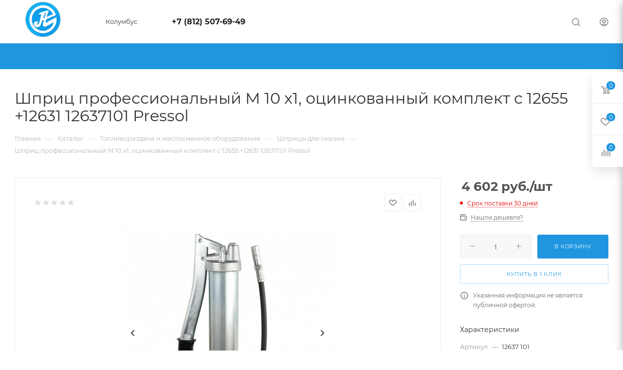

--- FILE ---
content_type: text/css
request_url: https://www.fv78.ru/bitrix/templates/aspro_max/themes/11/theme.min.css?169866161051144
body_size: 10180
content:
.colored_theme_bg,.colored_theme_bg_before:before,.colored_theme_hover_bg_before:hover:before,.colored_theme_bg_before:before,.colored_theme_hover_bg:hover,.colored_theme_hover_bg-block:hover .colored_theme_hover_bg-el,.video-block .image .play:after,.landings-list__item--active,.item-accordion-wrapper.opened .accordion-head:before{background-color:#2196e0;border-color:#2196e0;}.colored_theme_bg_hovered_hover:hover{background-color:#3ca3e4;}.bx-ie .colored_theme_hover_bg-block:hover .colored_theme_hover_bg-el-svg svg path{fill:#2196e0;}.colored_theme_n_hover_bg-svg-stroke:not(:hover)svg *{stroke:#2196e0 !important;}.colored_theme_hover:hover{background-color:#2196e0 !important;}.EXTENDED .blog-comment-meta .rating-vote a.active *{fill:#2196e0 !important;}.EXTENDED .blog-comment-meta a{color:#2196e0 !important;}a.scroll-to-top.ROUND_COLOR,a.scroll-to-top.RECT_COLOR{background-color:#2196e0;}a.scroll-to-top.ROUND_COLOR:hover,a.scroll-to-top.RECT_COLOR:hover{background-color:#6799bd;}.cluster_custom svg .cls-cluster2,.cls-marker2{fill:#2196e0 !important;}.bx-ie .color-theme-hover:hover,.bx-ie .color-theme-hover:hover *{color:#2196e0 !important;}.bx-ie #main .basket_hover_block .tabs_content .foot>.pull-left:hover .svg-inline-closes *{fill:#2196e0 !important;}#main .basket_hover_block .tabs_content .items .item .remove-cell:hover *{fill:#2196e0 !important;}.mega_fixed_menu .right_block .contact_wrap .person_wrap .counters .count{background-color:#2196e0;}.uploader:hover{background:#2196e0;border-color:#2196e0;}.uploader:hover .resetfile:before{background-color:#3ca3e4;}.basket_print i{background-color:#1b88cc;}.bx-ie .btn_basket_heading:hover .title,.bx-ie .basket-checkout-block-share:hover .title{color:#2196e0;}.rss_feed_icon{background:#1c9ad5;color:#000;}.start_promo .item i.title a,.start_promo .item i.price a,.start_promo .item i.title span,.start_promo .item i.price span,.start_promo .item span.main_wrap i:after,.start_promo .item p span,.wrap_tizer .wrap_outer,.wrap_tizer .wrap_outer .outer_text,.wrap_tizer .wrap_outer .inner_text{background:#1e94de;}.start_promo .item i.title span,.start_promo .item i.price span{box-shadow:-4px 1px 0px 4px #1e94de, 4px 1px 0px 4px #1e94de;}.start_promo .item i.price span{box-shadow:-4px 0px 0px 4px #1e94de, 4px 0px 0px 4px #1e94de;}.module-map .infoBox .close_info:hover{background-color:#1c9ad5;}#header ul.menu.full>li.search_row #search-submit-button:hover,#header ul.menu.full>li.search_row #search-submit-button.hover{border:transparent;}#header .catalog_menu ul.menu>li,#header ul.menu.adaptive:not(.opened) li.menu_opener,#header ul.menu.full.opened li:not(.search_row):hover,#header ul.menu.full.opened li.current{border-bottom:1px solid #1663a4;}#header .catalog_menu ul.menu>li:not(.current):not(.stretch):hover{border-bottom:1px solid #1675a8;border-right:1px solid #1675a8;}#header ul.menu.full.opened li:not(.search_row):hover,#header ul.menu.full.opened li.current{border-top:1px solid #1e94de;}#header .catalog_menu ul.menu>li.current>a{color:#fff;border-left:1px solid #1d91da;}#header .catalog_menu ul.menu>li{border-right:1px solid #1663a4;}.header-cart-block .cart span.icon i{background-position:0px -84px;}ul.menu li .child .child_wrapp,.authorization-cols .form-block{border-top:2px solid #1c9ad5;}.catalog_detail ul.tabs.main_tabs{border-bottom:2px solid #1c9ad5;}ul.menu li b.space,.breadcrumbs .drop b.space,.hint .triangle{border-bottom:6px solid #1c9ad5;}.basket_button,.basket_button span,.button30,.button30 span,.popup .soc-avt .row a{color:#fff;}.bx-ie .breadcrumbs__item:hover .breadcrumbs__link .breadcrumbs__item-name{color:#2196e0;}.forgot:hover{color:#2196e0 !important;}.bx-ie .delivery_note:hover .title{color:#2196e0;}.bx-ie .delivery_note:hover .svg *{fill:#2196e0;}.basket_hover_block .tabs_content .buttons .basket_back a:hover{background:#3ca3e4;}#main .basket_hover_block .cart-empty .cart-empty__info .btn:hover{background:#3ca3e4;}#bx-soa-order-form .btn.btn-default{background:#2196e0;border-color:#2196e0;}#bx-soa-order-form .btn.btn-default:hover{background:#3ca3e4;border-color:#3ca3e4;}#mobilefilter .bx_filter .bx_filter_button_box .bx_filter_parameters_box_container{background:#2196e0;border-color:#2196e0;}.sidebar_menu .menu_top_block.catalog_block ul.dropdown li.v_bottom .parent:hover .svg-inline-right{background:#2196e0 !important;}.sidebar_menu .menu_top_block.catalog_block ul.dropdown li.v_bottom .parent:hover .svg-inline-down{background:#2196e0 !important;}ul.tabs li.cur .triangle,.view-list .view-header i.triangle{border-top:5px solid #1b88cc !important;}.basket_button.add span{background-position:0px -6px;}.basket_button.read_more span{background-position:1px -448px;}.basket_button.added span{background-position:0px -45px;}.front_slider_wrapp .extended_pagination>li.active i.triangle{border-right-color:#1b88cc;}.catalog_detail .extended_info a.compare_item i{background-position:-32px -65px;}.catalog_detail .extended_info a.wish_item i{background-position:3px -72px;}.display_list a.compare_item i{background-position:-32px -3px;}.display_list a.wish_item i{background-position:-3px -2px;}.display_list a.compare_item:hover i,.display_list a.compare_item.added i{background-position:-32px -65px;}.display_list a.wish_item:hover i,.display_list a.wish_item.added i{background-position:-3px -63px;}.popup .form .form_head{border-bottom-color:#1c9ad5;}.item_slider .thumbs i.triangle{border-bottom:5px solid #1c9ad5;}blockquote:before{background-color:#1c9ad5;}.module-gallery-list li .fancy_hover:hover{border:2px solid #1c9ad5;}.smartfilter .bx_ui_slider_track .bx_ui_slider_range,.bx_filter .bx_ui_slider_pricebar_V:after{background:#2196e0;}.catalog_block .catalog_item .basket_button.read_more span{background-position:1px -408px;}.catalog_block .catalog_item .basket_button.to-cart span{background-position:0 -7px;}.catalog_block .catalog_item:hover .basket_button span{color:#fff;background-position:0px -87px;}.catalog_block .catalog_item:hover .basket_button.read_more span{background-position:1px -448px !important;}.catalog_item .basket_button.in-cart span,.basket_button.in-cart span{background-position:0px -127px !important;}.bx-ie .catalog_item:hover .item-title a,.bx-ie .item:hover .info a,.bx-ie .item:hover .name a,.bx-ie .item:hover .title a,.bx-ie .item .title a:hover{color:#1b88cc;}.style-switcher .left-block .section-block .subitems .subsection-block.active:before{background-color:#2196e0;}.bx-ie .style-switcher .right-block .action_block .header-inner:hover{color:#2196e0;}.bx-ie .style-switcher .right-block .action_block .header-inner:hover svg path{fill:#2196e0;}.style-switcher .presets .presets_subtabs .presets_subtab.active:after,.style-switcher .presets .presets_block .item.active .inner,.presets .presets_block .conf .preset-block .checked,.dynamic_left_side .cl:hover,.style-switcher>.close_block .svg:hover{background:#2196e0;}.style-switcher .contents.wizard .variant.active .checkbox{border-color:#2196e0;}@media(min-width:501px)and (max-width:700px){.style-switcher>.close_block .svg{background:#2196e0;}}.presets .presets_block .conf .preset-block.current .image{box-shadow:0px 0px 0px 1px inset #2196e0;border-color:#2196e0;}.bx-ie .contents.parametrs .dynamic_left_side .items_inner .bottom_description a svg path,.bx-ie .colored_theme_svg svg path,.bx-ie .colored_theme_svg,.bx-ie .muted:not(.ncolor):hover svg path{fill:#2196e0;}.more-item-info.opened,.more-item-info:hover,.catalog_item:hover .more-item-info{background-color:#2196e0;}.more-item-info.opened,.more-item-info:hover,.catalog_item:hover .more-item-info{border-color:#2196e0;}.item_block.slide:hover .arrow-block{background-color:#2196e0;border-color:#2196e0;}#mobilemenu .expanded>.dropdown .menu_back:hover .svg-inline-back_arrow *{fill:#2196e0;}.catalog_item:hover .basket_button.added span{color:#fff;}.bx_filter_container #modef .triangle,.left_block .internal_sections_list .child_wrapp .triangle{border-right:6px solid #1c9ad5;}#order_form_div .sale_order_table .ps_logo img:hover,#order_form_div .sale_order_table .ps_logo input[type=radio]:checked+label img,#order_form_div .sale_order_table.delivery label:hover img,#order_form_div .sale_order_table.delivery input[type=radio]:checked+label img,#order_form_div div.ps_logo.selected img,#order_form_div .account label:hover img,#order_form_div .account img.active{border:2px solid #1c9ad5;}.front_slider_wrapp .extended_pagination>li.active span,a.b-share-popup__item:hover .b-share-popup__item__text{color:#fff !important;}ul.tabs li.cur span,ul.tabs li.cur:hover span,.front_slider_wrapp a.read_more{color:#fff;}a i.arrow b{background-position:-36px 0px;}.top-h-row .search #search-submit-button:hover i,.top-h-row .search #search-submit-button.hover i{background-position:top center;}.catalog_detail a.compare_item:hover .icon i{background-position:-32px -65px;}.catalog_detail a.wish_item:hover .icon i{background-position:2px -45px;}.button30.ask_question span.show_form,.button30.ask_question span.hide_form{background-position:5px -605px;}.button30.ask_question span.hide_form{color:#000;}.button30.ask_question span.hide_form:hover{color:#fff;}.question-list .q .ic b{background-position:-38px -188px;}.question-list .q.op .ic b{background-position:-8px -188px;}.number_list a.current span{color:#fff !important;}.basket_button span,.compare_button span{background-position:0px -87px;}.bx_filter_container_title .hint.active .hint_icon,.bx_filter_container_title .hint.active .hint_icon,.bx_filter_container_title .hint.active .hint_icon:hover,#header .basket_fly .opener .basket_count:not(.empty) .count{color:#fff;}.left_block .internal_sections_list li.item:hover>a,.left_block .internal_sections_list li.item.cur>a{color:#fff;}.left_block .internal_sections_list li *{-webkit-transition:none;-moz-transition:none;-o-transition:none;transition:none;}a.compare_item i{background-position:-31px -1px;}a.wish_item i{background-position:-2px -1px;}a.compare_item:hover i{background-position:-31px -33px;}a.wish_item:hover i{background-position:-2px -32px;}a.compare_item.added i{background-position:-31px -63px;}a.wish_item.added i{background-position:-2px -62px;}.module_products_list .basket_button.to-cart span{background-position:0 -7px;}.module_products_list .basket_button.to-cart:hover span{background-position:0px -87px;}.basket_button.in-cart span{background-position:0px -127px;}.popup .close:hover i,.popup .grey .close i,.popup-window-close-icon.popup-window-titlebar-close-icon:hover:after{background-position:-1px -59px;}.card_popup_frame.popup .but_row a.to_basket .icon i{background-position:-5px -170px;}.soc-serv-main .button30 span,.reviews-expanded .button30.add_review span,.catalog_detail .basket_button.one_click span,.button30.review_preview span,.popup .grey .pop-up-title{color:#000;text-shadow:0 1px 0px rgba(255,255,255,0.5);-moz-text-shadow:0 1px 0px rgba(255,255,255,0.5);-o-text-shadow:0 1px 0px rgba(255,255,255,0.5);-webkit-text-shadow:0 1px 0px rgba(255,255,255,0.5);}.module-order-history .status.delivered{color:#fff;}.jobs_wrapp .item a:not(.opened):hover .icon i,.staff_wrapp .section .section_title:not(.opened):hover .icon i{background-position:-31px -33px;}.jobs_wrapp .item a.opened:hover .icon i,.staff_wrapp .section .section_title.opened:hover .icon i{background-position:0 -34px;}.button30.add_review span{background-position:4px -286px;}.button30.send_review span{background-position:4px -365px;}.card_popup_frame.popup .but_row a.to_delay .icon i{background-position:-48px -257px;}.compare_button span{background-position:-32px -64px;}#header .basket_fly .opener .basket_count .icon i{background-position:-7px -89px;}#header .basket_fly .opener .basket_count.empty:hover .icon i{background-position:-7px -47px;}#header .basket_fly .opener .basket_count.empty .icon i{background-position:-7px -5px;}#header .basket_fly .opener .wish_count .icon i{background-position:-48px -424px;}#header .basket_fly .opener .wish_count:hover .icon i{background-position:-48px -383px;}ul.menu li a{color:#000;}.catalog_menu ul.menu li a{color:#fff;}a i.arrow.down b{background-position:-36px -35px;}.catalog_item:hover .basket_button span{color:#fff;}ul.specials_slider .basket_button span{background-position:0 -7px;}ul.specials_slider .basket_button:hover span,ul.specials_slider li:hover .basket_button span{background-position:0px -87px;}ul.specials_slider .basket_button.read_more span{background-position:1px -408px;}ul.specials_slider li:hover .basket_button.read_more span{background-position:1px -448px !important;}#header .basket_fly .opener .wish_count.empty:hover .icon i{background-position:-48px -341px;}#header .basket_fly .opener .wish_count.empty .icon i{background-position:-48px -299px;}.flex-direction-nav li:hover a,.flex-direction-nav li:hover .js-click{background-color:#2196e0;}.colored-svg{stroke:#2196e0;}#basket-root .basket-items-list-header-filter-item.active:before{background-color:#2196e0;}#basket-root .basket-item-scu-item:hover,#basket-root .basket-item-scu-item.selected,#basket-root .basket-item-scu-item.not-available:hover{border-color:#2196e0;}#basket-root .basket-items-list .basket-item-block-info .basket-items-list-item-warning-container .alert.alert-warning a[data-entity="basket-item-remove-delayed"]:before{background-color:#2196e0;}#basket-root .basket-item-property-scu-text .basket-item-scu-item.selected,.basket-coupon-alert .close-link:hover:after,.basket-coupon-alert .close-link:hover:before,#basket-root .basket-item-amount-btn-plus:hover:before,#basket-root .basket-item-amount-btn-plus:hover:after,.basket-item-amount-btn-minus:hover:after{background-color:#2196e0;}#basket-root .basket-checkout-section .btn.btn-default:hover,body #basket-root .basket-checkout-section .btn.btn-default:active,body #basket-root .basket-checkout-section .btn.btn-default:focus{border-color:#3ca3e4;background-color:#3ca3e4;}#basket-root #basket-warning{border-color:#2196e0;}#basket-root .basket-checkout-section .btn-default.basket-btn-checkout:not(:hover),#basket-root .basket-checkout-section .btn-default.basket-btn-checkout:not(:active),#basket-root .basket-checkout-section .btn-default.basket-btn-checkout:not(:focus){background-color:#2196e0;border-color:#2196e0;}.sale-products-gift .product-item-scu-item-text-block:hover,.sale-products-gift .product-item-scu-item-color-block:hover,.sale-products-gift .product-item-scu-item-text-container.selected .product-item-scu-item-text-block,.sale-products-gift .product-item-scu-item-color-container.selected .product-item-scu-item-color-block{outline-color:#2196e0;}.sale-products-gift .product-item-small-card .product-item-container .product-item .product-item-button-container .btn:not(:hover){color:#2196e0;border-color:rgba(33,150,224,0.35);}.sale-products-gift .product-item-small-card .product-item-container .product-item .product-item-button-container .btn:hover{background-color:#2196e0;border-color:#2196e0;}#bx-soa-order .bx-soa-section .bx-soa-section-title:before{background-color:#2196e0;}#bx-soa-order div[class*=bx-sls] .quick-locations .quick-location-tag,#bx-soa-order-form .bx-soa-pickup-list-item:not(.bx-selected) .bx-soa-pickup-l-item-btn .btn.btn-default:not(:hover){border-color:rgba(33,150,224,0.35);color:#2196e0;}#bx-soa-order .bx-soa-more .bx-soa-more-btn .pull-left{border-color:rgba(33,150,224,0.35);}#bx-soa-order div[class*=bx-sls] .quick-locations .quick-location-tag:hover{background-color:#2196e0;color:#fff;}#bx-soa-order .bx-soa .form-group .radio-inline.checked label:before,#bx-soa-order .bx-soa .form-group .radio-inline label:hover:before,#bx-soa-order .bx-soa-pp-company:hover .bx-soa-pp-company-graf-container:before,#bx-soa-order .bx-soa-pp-company.bx-selected .bx-soa-pp-company-graf-container:before{background-color:#2196e0;}#bx-soa-order .bx-soa-pp-item-container .bx-soa-pp-company.bx-selected .bx-soa-pp-company-graf-container,#bx-soa-order .bx-soa-pp-item-container .bx-soa-pp-company:hover .bx-soa-pp-company-graf-container,#bx-soa-order .bx-soa-pp-company.bx-selected .bx-soa-pp-company-graf-container .bx-soa-pp-company-image,#bx-soa-order .bx-soa-pp-company:hover .bx-soa-pp-company-graf-container .bx-soa-pp-company-image{border-color:#2196e0;}#bx-soa-order .bx-soa-pp-desc-container .bx-soa-pp-company:before,#bx-soa-order .bx-soa-pp-desc-container .checkbox label:hover:before,#bx-soa-order .bx-soa-pp-desc-container .checkbox label.checked:before{background-color:#2196e0;}#bx-soa-order .bx-soa-pp-item-container .bx-soa-pp-company:hover .bx-soa-pp-company-smalltitle,#bx-soa-order .bx-soa-more .bx-soa-more-btn .pull-left{color:#2196e0;}div[class*=bx-sls] .dropdown-block:hover .bx-ui-sls-clear:before,div[class*=bx-sls] .dropdown-block:hover .bx-ui-sls-clear:after,div[class*=bx-sls] .bx-ui-sls-clear:hover:before,div[class*=bx-sls] .bx-ui-sls-clear:hover:after,#bx-soa-order .bx-soa-coupon-item .bx-soa-coupon-remove:hover:before,#bx-soa-order .bx-soa-coupon-item .bx-soa-coupon-remove:hover:after{background-color:#2196e0 !important;}.set_block .item .item_inner .image .quantity,body .sale_order_full_table:first-of-type:before{background-color:#2196e0;}@media all and (max-width:950px){.header_wrap.colored #header .center_block .main-nav{background:#1e94de;}}@media all and (max-width:768px){body .color-controls .flex-control-paging li a.flex-active, body .color-controls .flex-control-paging li:hover a:not(.touch){background:#1e94de;background:url([data-uri]);background:-moz-linear-gradient(top,#1e94de 0%,#1b7fc8 100%);background:-webkit-gradient(linear,left top,left bottom,color-stop(0%,#1e94de),color-stop(100%,#1b7fc8));background:-webkit-linear-gradient(top,#1e94de 0%,#1b7fc8 100%);background:-o-linear-gradient(top,#1e94de 0%,#1b7fc8 100%);background:-ms-linear-gradient(top,#1e94de 0%,#1b7fc8 100%);background:linear-gradient(to bottom,#1e94de 0%,#1b7fc8 100%);filter:progid:DXImageTransform.Microsoft.gradient(startColorstr='@bcolor_00aae2',endColorstr='@bcolor_008fc7',GradientType=0);}}@media all and (max-width:600px){#header ul.menu.full.opened>li, .has_menu #header .center_block .main-nav{background-color:#1e94de;}.has_menu #header .center_block .main-nav:hover{background:#6aa8ca none repeat scroll 0 0;}#header ul.menu.full.opened li.current{background:#1b7fc8;}}@media all and (max-width:550px){body #footer .footer_inner .line{border-top:4px solid #1c9ad5;}.basket_wrapp .empty_cart:not(.bcart) .wraps_icon_block.basket .count span, .basket_wrapp .basket_empty .wraps_icon_block.basket .count span{color:#FFF;background:#1e94de;}}#header .wrapper_middle_menu.wrap_menu ul.mobile_menu li:hover>a,#header .wrapper_middle_menu.wrap_menu ul.mobile_menu li.opened>a,#header .wrapper_middle_menu.wrap_menu ul.mobile_menu li.current>a{background:#6aa8ca;}#header .wrapper_middle_menu.wrap_menu ul.menu.opened>li{background:#1b88cc;}body .basket-link .js-basket-block .count,.top_slider_wrapp .slides .wraps_buttons .wrap.added{background:#2196e0;}.button.transparent,.h_color_white .header_wrap .menu>li.current>a span,.h_color_white.wrapper #header ul.menu li .child .child_wrapp,.m_color_white.wrapper #header ul.menu li .child .child_wrapp,.basket_normal .popup.card_popup_frame .basket_popup_wrapp,.basket_sort ul.tabs li.cur div,.smartfilter .bx_ui_slider_track .bx_ui_slider_handle,.bx_filter .button,.bx_filter_vertical input[type="checkbox"]:checked+label.sku,.sku_props .bx_item_detail_size ul li.active,.bx_size_scroller_container .bx_size ul li.bx_active,.bx_filter .bx_filter_param_label.active .bx_filter_param_btn,.bx_catalog_item_scu .bx_item_detail_scu ul li.active span.cnt,.item_slider .thumbs li.current,.popup-window.popup-window-titlebar .popup-window-top-row .popup-window-left-column,.popup-window.popup-window-titlebar .popup-window-top-row .popup-window-center-column,.popup-window.popup-window-titlebar .popup-window-top-row .popup-window-right-column,.popup-window.popup-window-titlebar-light .popup-window-top-row .popup-window-left-column,.popup-window.popup-window-titlebar-light .popup-window-top-row .popup-window-center-column,.popup-window.popup-window-titlebar-light .popup-window-top-row .popup-window-right-column,.bx_element input[type=radio]:checked+label .bx_logotype,.bx_element label.selected .bx_logotype{border-color:#2196e0;}.bx-ie a,.bx-ie .link,.button.transparent,.button.transparent:hover,.specials_slider_wrapp ul.tabs>li span,.basket_wrapp .basket_block .link:hover+.wraps_icon_block+.text .title,.stores .stores_list .item a span,.phones .order_wrap_btn,.footer_bottom .all_menu_block ul li a:hover,.footer_bottom .submenu_top .menu_item a:hover,.avtorization-call.enter:hover span,.top-h-row .h-user-block a:hover,ul.menu .child li.menu_item a,#header .catalog_menu ul.menu>li.current>a,ul.menu .child .depth3 a,ul.menu .child li.menu_title a:hover,#header ul.menu li .child.submenu .child_wrapp a:not(.title),.img_block_capcha .reload,.h_color_white .center_block .menu.full>li:hover>a,.m_color_white #header .wrapper_middle_menu .menu.bottom>li:hover>a,.m_color_white #header .wrapper_middle_menu .menu.bottom>li.hover>a,body #header ul.menu li .child.line .child_wrapp>a:hover,.basket_sort ul.tabs li .wrap_li>span *,.basket_sort ul.tabs li .wrap_li>span,.left_block .internal_sections_list .child_wrapp .child li.cur>a,.left_block .internal_sections_list .child_wrapp .child li.depth3 a.menu_item.cur,.left_block .internal_sections_list .child_wrapp a:hover,.bx-ie .breadcrumbs a:hover span,.tabs-head li.current span,.reviews-post-reply-buttons a:hover,h4.hover,.button.transparent.white:hover,.button.white_bg,.bx-ie .item .child_container .child_wrapp .menu_item.current a,.bx-ie .item .child_container .child_wrapp .menu_item:hover a{color:#1b88cc;}button.button,input.button,.button,#header ul.menu.full.opened li:not(.search_row):hover,#header ul.menu.full>li.search_row #search-submit-button:hover,table.title-search-result td.title-search-all a .icon,.flex-direction-nav li:hover,.flex-control-nav li .flex-active:before,.flex-control-nav li a:hover:before,.top_slider_wrapp .flex-direction-nav li:hover,.like_icons .wish_item.added,.like_icons .compare_item.added,.light .stores .all_map,.block_wr.dark,.header_wrap #header .middle-h-row .logo_wrapp .logo a,.h_color_colored .header_wrap #header,.registraion-page .top p:after,.has_menu.m_color_colored #header .catalog_menu,.module-cart .remove-cell a:hover,.cart_shell .remove-cell a:hover,.bx_item_set_hor .bx_item_set_hor_item a.remove,.bx_filter .bx_filter_parameters_box_title:before,.bx_filter_vertical input[type="checkbox"]+label:before,.filter input[type="checkbox"]+label:before,.filter input[type="radio"]+label:before,.bx_filter label.pal:hover .bx_filter_param_btn,.bx_filter .bx_filter_param_label.active .bx_filter_param_btn,.bx_filter_vertical input[type="checkbox"]:checked+label.sku,.left_block .internal_sections_list li.cur,.left_block .internal_sections_list li:hover,.left_block .internal_sections_list .title .inner_block:hover:before,.left_block .internal_sections_list .child_wrapp .child li.depth3 a.menu_item.cur:before,.left_block .internal_sections_list .child_wrapp .child li.depth3 a.menu_item:hover:before,.left_block .internal_sections_list .child_wrapp ul.child li.cur:after,.left_block .internal_sections_list .child_wrapp ul.child li:hover:after,body #content .props_list tr td>span:before,body #content .props_list tr td>.txt:before,.module-pagination .nums .cur,.more_text_ajax:before,.captcha_reload:before,.sku_props .bx_item_detail_size ul li.active,.bx_size_scroller_container .bx_size ul li.bx_active,.bx_catalog_item_scu .bx_item_detail_scu ul li.active span:not(.cnt_item),.ik_select_list .ik_select_list_inner ul li.ik_select_active,.bx_filter_select_popup ul li label.selected,.filter_opener.opened,.wr_scrollbar .scrollbar .handle,a i.arrow,.popup-window-close-icon.popup-window-titlebar-close-icon:hover,.bx_kit_item .bx_kit_item_add,.catalog_detail .offers_table td.opener:hover .opener_icon,.opener_icon:hover,.char_name .hint .icon:hover,.char_name .hint.active .icon,.location-block-wrapper .bx-sls .bx-ui-sls-clear:before,h4:hover .opener_icon,.bg_block:before,#order_form_div input[type="submit"],.module-order-history .item_name:hover .icon,.module-order-history .item_name:hover .icon,.faq.list .item .q:hover .opener_icon,.jobs_wrapp .item .name tr:hover .opener_icon,.owl-carousel.owl-theme.owl-bg-nav .owl-nav button:hover:not(.disabled){color:#FFF;background:#1e94de;}.basket-share-detail__head .char_name .props_list .hint .icon:hover,.basket-share-detail__head .char_name .props_list .hint.active .icon,.basket-share-detail__head .char_name .props_list .hint.active .icon{color:#FFF;background:#1e94de;border-color:#1e94de;}.bigs .flex-direction-nav li{color:#FFF;background:#1e94de;}.btn.btn-default{background-color:#2196e0;border-color:#2196e0;color:#ffffff;}.btn.btn-default:hover,.btn.btn-default:active,.btn.btn-default:focus{background-color:#3ca3e4;border-color:#3ca3e4;}.btn.btn-default.white:not(.grey){color:#2196e0 !important;border:1px solid #2196e0;background:#ffffff;}.btn.btn-default.white:hover,.btn-default.white:active,.btn-default.white:focus{color:#ffffff !important;border-color:#2196e0;background:#2196e0;}.btn.btn-default.white.white-bg:hover,.btn-default.white.white-bg:active,.btn-default.white.white-bg:focus{color:#2196e0 !important;border-color:#2196e0;background:#fff;}.btn.btn-primary{background-color:#00b290;border-color:#00b290;}.btn.btn-primary:hover,.btn.btn-primary:active,.btn.btn-primary:focus{background-color:#30c4a8;border-color:#30c4a8;}.btn.btn-success{background-color:#84bc29;border-color:#84bc29;}.btn.btn-success:hover,.btn.btn-success:active,.btn.btn-success:focus{background-color:#9dca53;border-color:#9dca53;}.btn.btn-info{background-color:#0ca9e3;border-color:#0ca9e3;}.btn.btn-info:hover,.btn.btn-info:active,.btn.btn-info:focus{background-color:#39baec;border-color:#39baec;}.btn.btn-warning{background-color:#f38b04;border-color:#f38b04;}.btn.btn-warning:hover,.btn.btn-warning:active,.btn.btn-warning:focus{background-color:#f8a132;border-color:#f8a132;}.btn.btn-danger{background-color:#dc130d;border-color:#dc130d;}.btn.btn-danger:hover,.btn.btn-danger:active,.btn.btn-danger:focus{background-color:#e63f3a;border-color:#e63f3a;}.btn.btn-transparent{background-color:rgba(255,255,255,0);border-color:rgba(255,255,255,0);}.btn.btn-transparent:hover,.btn.btn-transparent:active,.btn.btn-transparent:focus{background-color:#3ca3e4;border-color:#3ca3e4;}.btn.btn-transparent:hover{color:#ffffff;}.btn.btn-responsive-nav{background-color:#2196e0;}.btn.btn-responsive-nav:hover{color:#2196e0;border:1px solid #2196e0;background-color:#ffffff;padding:4px 7px 2px;}.btn.btn-link{color:#2196e0;border-color:rgba(33,150,224,0.35);}.btn.btn-link:hover{color:#3ca3e4;border-color:transparent;}.btn.btn-link:active{color:#15679a;}.btn.btn-default.wc.vert .fa{background-color:#2196e0;}.btn.btn-default.wc.vert:hover .fa{background-color:#3ca3e4;}.btn.btn-transparent-border:hover{background-color:#2196e0;border:1px solid #2196e0;}.bx-ie .btn.btn-transparent-border-color{border-color:rgba(33,150,224,0.35);color:#2196e0;}.bx-ie .btn.btn-transparent-border-color:hover{background-color:#2196e0;border-color:#2196e0;}@media(max-width:767px){.top_slider_wrapp.view_2 .btn.btn-transparent-border{border-color:rgba(33,150,224,0.35);color:#2196e0;}.top_slider_wrapp.view_2 .btn.btn-transparent-border:hover{background-color:#2196e0;border-color:#2196e0;}.top_slider_wrapp.view_2 .btn.btn-default.white:not(:hover){border-color:rgba(33,150,224,0.35);color:#2196e0;color:#2196e0 !important;}.top_slider_wrapp.view_2 .btn.btn-default.white:hover{background-color:#2196e0;border-color:#2196e0;}.top_slider_wrapp.view_2 .btn.btn-lg.white-border:not(:hover){border-color:rgba(33,150,224,0.35);color:#2196e0;color:#2196e0 !important;}.top_slider_wrapp.view_2 .btn.btn-lg.white-border:hover{background-color:#2196e0;border-color:#2196e0;}}.half_block.top_big_banners .btn.btn-transparent-border:not(:hover){color:#2196e0;border-color:#2196e0;}.bx-ie .catalog_section_list .separator{color:rgba(33,150,224,0.35);}.btn-inline{color:#2196e0;}.btn-inline.black:hover{color:#2196e0;}.btn-inline.rounded:hover i{background:#2196e0;}.popup-window-content-white .popup-window-buttons .btn,.basket-icons-wrapper__btn .btn.in-cart,.basket-icons-wrapper__btn .btn.in-subscribe{background-color:#2196e0;border-color:#2196e0;}.popup-window-content-white .popup-window-buttons .btn:hover,body .item:hover .cost .icons-basket-wrapper .btn,.item .icons-basket-wrapper .btn.in-cart,.basket-icons-wrapper__btn:hover .btn.in-cart,.basket-icons-wrapper__btn:active .btn,.basket-icons-wrapper__btn:focus .btn,.item .icons-basket-wrapper .btn.in-subscribe{background-color:#3ca3e4;border-color:#3ca3e4;}._active .section-gallery-wrapper__item-nav:before{background-color:#2196e0;}.basket-icons-wrapper .like_icons>div span.in{border-color:#2196e0;}.basket-icons-wrapper .like_icons>div span:hover{border-color:#3ca3e4;}body .fa.big-icon{background:#2196e0;}body .fa.big-icon.grey{color:#2196e0;background:#efefef;}.icon-text{color:#fff;background:#2196e0;}.icon-text .fa{color:#fff;}.icon-text.grey{color:#222;background:#efefef;}.icon-text.grey .fa{color:#2196e0;}.introtext{border-bottom-color:#2196e0;}.preview-text-detail .colored_line{background-color:#2196e0;}.sort_display a.current{background-color:#2196e0;}.view_sale_block .quantity_block .values .item{background-color:#2196e0;}footer .info .email a:hover{color:#2196e0;}.bx-ie .logo.colored svg .icon-path,.bx-ie .svg.colored *{fill:#2196e0;}.product-item-detail-tabs-container-fixed .product-item-detail-tabs-list li a:before{background-color:#2196e0;}.bx_soc_comments_div .bx-catalog-tab-list1 li.active a{color:#2196e0;}.bx_soc_comments_div .bx-catalog-tab-list1 li.active a svg path{fill:#2196e0;}#mobileheader .mobileheader-v2{background:#2196e0;}#mobilemenu .menu ul>li.selected a:before{background:#2196e0;}#mobilemenu .contacts a:hover{color:#2196e0;}#mobilemenu .menu>ul>li.counters .count{background:#2196e0;}#headerfixed .menu-block.rows:hover{background-color:#2196e0;}.bx-ie #headerfixed .menu-block .navs ul li.active>a,.bx-ie #headerfixed .menu-block .navs ul li a:hover,.bx-ie #headerfixed .menu-block .navs ul li a:focus{color:#2196e0;}.top-block.colored{background:#2196e0;}.top-block .social-icons li a:hover:before{background-color:#2196e0;}.top-block .top-block-item .inline-search-show:hover>span{color:#2196e0;}.logo.colored img,header .line-row,#mobileheader .logo.colored img{background-color:#2196e0;}.logo-row .top-callback .phone .fa,.logo-row .top-callback .email .fa{background-color:#2196e0;}.logo-row .top-callback .email,.logo-row .top-callback .email a:hover{color:#3ca3e4;}.inline-search-block.fixed.big .search .close-block:hover .close-icons{background-color:#3ca3e4;}.menu-row.bgcolored .menu-only{background:#2196e0;}.bx-ie .wrapper1:not(.light-menu-color) .header_wrap:not(.light-menu-color) .logo_and_menu-row .wrap_icon .top-btn:hover .title{color:#2196e0;}.search-tags-cloud .tags a:hover{background:#2196e0;}.logo.colored a img{background-color:#1e94de;}.bx-ie .dark-color:hover,.bx-ie a.colored,.bx-ie .colored,.bx-ie body#main .colored_theme_text,.bx-ie body#main .colored_theme_text_with_hover:not(:hover),.bx-ie body#main .colored_theme_hover_text:hover,.bx-ie .top-block .menu>li>a:hover{color:#2196e0;}.bx-ie .colored_theme_block_text:hover .colored_theme_el_text{color:#2196e0 !important;}.dark-color:hover svg:not(.not_fill)rect,.dark-color:hover svg:not(.not_fill)circle{stroke:#2196e0;}.bx-ie body#main .colored_theme_text_with_hover:not(:hover) .svg svg path,.bx-ie body#main .colored_theme_hover_text:hover svg path,.bx-ie .fancybox-is-open svg:hover path{fill:#2196e0;}.bx_filter.compact .bx_filter_parameters_box.set .bx_filter_parameters_box_title.title,.filter_title.active-filter .svg:before{background:#2196e0;}.smartfilter .bx_ui_slider_track .bx_ui_slider_handle:after{background:#2196e0;}#basket-root .basket-item-actions-remove:hover:after,#basket-root .basket-item-actions-remove:hover:before,#basket-root .basket-items-list-item-clear-btn:hover:after,#basket-root .basket-items-list-item-clear-btn:hover:before,#basket-root .basket-items-list-wrapper .basket-clear:hover:after,#basket-root .basket-items-list-wrapper .basket-clear:hover:before{background:#2196e0;}.catalog_detail .bx-modal-container .btn.btn-add,.personal_wrapper form input[type=submit]{color:#FFF;background:#2196e0;}.catalog_detail .bx-modal-container .btn.btn-add:hover,.personal_wrapper form input[type=submit]:hover{background:#3ca3e4;}.colored #header .catalog_menu ul.menu>li,header .wrap_menu{background:#1e8dd4;}.tabs-head li.current:before{background-color:#1e94de;}.like_icons .compare_item.added:not(.btn)i,.like_icons .wish_item.added:not(.btn)i{background-color:#1e94de;}.icon_error_block:after{background-color:#1e94de !important;}.specials_slider_wrapp ul.tabs li.cur span,.tab_slider_wrapp ul.tabs li.cur span,.popup .popup-intro{border-bottom-color:#2196e0;}.button:hover,.like_icons .compare_item.added:hover,.like_icons .wish_item.added:hover,.light .stores .all_map:hover{background:#6397bd;}html:not(.bx-touch) .like_icons .compare_item.added:not(.btn):hover i,html:not(.bx-touch) .like_icons .wish_item.added:not(.btn):hover i{background-color:#6397bd;}.wrapper_middle_menu.wrap_menu.mobile:hover{background:#6397bd;}.header_wrap #header .catalog_menu.menu_colored .inc_menu ul.menu>li:not(.current):hover>a{background:#2e9ce2;}.phone_block .phone_wrap .icons{color:#1b88cc;}.bx-ie header .menu_top_block li.catalog>.dropdown>li:hover>a,.bx-ie header .menu_top_block li.catalog>.dropdown>li>.dropdown>li.current>a:not(.section){color:#1b88cc;}.bx-ie header .menu_top_block li .dropdown>li.current>a.section1,.bx-ie .menu_top_block li .dropdown>li>a.section1:hover,.bx-ie #header .catalog_menu.menu_light ul.menu>li.current>a,.bx-ie #header .catalog_menu.menu_light ul.menu>li:hover>a{color:#1b88cc;}.menu_top_block .dropdown>li.v_bottom a:hover .svg.svg-inline-down,.left_menu>li.has-childs.v_bottom a:hover .svg.svg-inline-down{background-color:#2196e0;}.mega_fixed_menu .mega-menu table .wrap>.dropdown-menu .dropdown-submenu>a:hover>.arrow>i{background-color:#2196e0;}.mega_fixed_menu .svg.svg-close:hover *{fill:#2196e0;}.inline-search-block.bg-colored-block.show{background-color:#2196e0;}.menu-row.bgcolored .wrap_icon:hover{background-color:#3ca3e4;}.logo_and_menu-row .burger:hover .svg-burger{background-color:#3ca3e4;}body .basket-link.basket-count .count{background-color:#2196e0;}.logo_and_menu-row .basket-link:hover .title{color:#2196e0;}.bx-ie .top-block-item .basket-link:hover .title{color:#2196e0;}.top-btn:hover .svg:not(.inline){background-color:#2196e0;}.bx-is .top-btn .svg.inline:hover svg path,.bx-is .top-btn:hover .svg.inline svg path,.bx-is .svg.inline:not(.colored):hover svg path,.bx-is a:hover .svg.inline path{fill:#2196e0;}.fill_bg_n .menu-row.bgcolored,.fill_bg_y .menu-row.bgcolored>.maxwidth-theme{background-color:#2196e0;}.menu-row.bgcolored .mega-menu table td:hover{background-color:#3ca3e4;}.menu-row.bgcolored .mega-menu table td.active{background-color:#1a7ebe;}body .has-secion-banner .fix-logo .menu-row .menu-only-wr{border-left-color:#1a7ebe;}.mega-menu ul.nav li.active,.mega-menu ul.nav li:hover{background-color:#2196e0;}.bx-ie .mega-menu table td.active .wrap>a,.bx-ie .mega-menu table td:not(.search-item):hover .wrap>a{color:#2196e0;}.bx-ie .mega-menu table td.active .wrap>a .svg path{fill:#2196e0;}.topmenu-LIGHT .mega-menu table td.active .wrap>.more-items span:before,.topmenu-LIGHT .mega-menu table td:not(.search-item):hover .wrap>.more-items span:before{background-color:#2196e0;}.mega-menu table td .wrap>a .line-wrapper .line{background-color:#2196e0;}.topmenu-LIGHT .mega-menu table .tail{border-bottom:6px solid #1d8ad0;}.bx-ie .mega-menu table .wide_menu .dropdown-menu li>a:hover,.bx-ie .mega-menu table .wide_menu .dropdown-submenu:hover>a,.bx-ie .mega-menu table .dropdown-submenu:hover>a:after,.bx-ie .mega-menu table .dropdown-menu li.active>a,.bx-ie .mega-menu table .dropdown-submenu.active>a,.bx-ie .mega-menu table .dropdown-submenu.active>a:after{color:#2196e0;}body .mega-menu table td .wrap>.dropdown-menu>li:first-of-type:before{background-color:#2196e0;}.menu-row.middle-block.bglight .mega-menu table td.icon.sale_icon .wrap>a:before{background-color:#2196e0;}.top_big_banners.half_block .flexslider .banner_title .head-title:after{background-color:#2196e0;}.bx-ie body .wrapper1 .menu-wrapper .menu_top_block.catalog_block .menu>li:not(.current):hover>a,.bx-ie body .wrapper1 .menu-wrapper .menu_top_block.catalog_block .menu li:hover>a,.bx-ie body .wrapper1 .menu-wrapper .menu_top_block.catalog_block .menu li.current>a,.bx-ie .top-block .menu.topest li.current>a{color:#2196e0;}.bx-ie .top-block .menu.topest li.current>a .svg path,.bx-ie body .wrapper1 .menu-wrapper .menu_top_block.catalog_block .menu>li:not(.current):hover>a .svg path,.bx-ie .wrapper1.sticky_menu .menu-wrapper .menu_top_block.catalog_block .menu>li.current a .svg svg path{fill:#2196e0;}.bx-ie .wrapper1.sticky_menu .menu-wrapper .menu_top_block.catalog_block .menu>li .image .svg-inline-cat_icons *{fill:#2196e0;}.bx-ie .wrapper1.sticky_menu .menu-wrapper .menu_top_block.catalog_block .menu>li .image .svg-inline-picture *{fill:#2196e0;}.tabs .nav-tabs li.active:after{background:#2196e0;}.catalog_detail .active .title-tab-heading,.catalog_detail .title-tab-heading:focus,.catalog_detail .title-tab-heading:active,.catalog_detail .title-tab-heading:hover{color:#2196e0;}.style-switcher .switch:hover,.style-switcher .switch_presets:hover{background:#2196e0;}.style-switcher .header .header-inner:hover,.style-switcher .header .header-inner:active,.style-switcher .header .header-inner:focus{background-color:#2196e0;border-color:#2196e0;}.style-switcher .header .save_btn:hover{background:#2196e0;}.style-switcher .options .link-item.preset-block:hover .info .icon,.style-switcher .options .link-item.preset-block.current .info .icon{border-color:#2196e0;background:#2196e0;}.style-switcher .options .preset-block.current{border-color:#2196e0;}.style-switcher .options>span.current:not(.block),.style-switcher .options .link-item.current:not(.block):not(.preset-block){background:#2196e0;}.style-switcher .options .link-item.current.block{border-color:#2196e0;}.style-switcher .tooltip-link:hover{background:#2196e0;border-color:#2196e0;}.style-switcher .options>div.base_color.current>span,.style-switcher .options>div.base_color.current>span:hover{border-color:#2196e0;}.style-switcher .left-block .section-block.active:before{background:#2196e0;}.style-switcher .block-title .dotted-block{color:#2196e0;}.uploader:hover .action{background-color:#3ca3e4;border-color:#3ca3e4;}p.drop-caps:first-child:first-letter{color:#2196e0;}p.drop-caps.secundary:first-child:first-letter{background-color:#2196e0;}.label-info{background-color:#2196e0;}section.toggle label{color:#2196e0;border-color:#2196e0;}section.toggle.active>label{background-color:#2196e0;border-color:#2196e0;}.progress-bar-primary{background-color:#2196e0;}.slider-container .tp-caption a:not(.btn):hover{color:#45a7e5;}.tp-bullets .bullet.selected,.tp-bullets .bullet:hover{background:#2196e0 !important;}.fa.colored{background:#2196e0;}.owl-theme .owl-dots .owl-dot.active span,.owl-theme .owl-dots .owl-dot:hover span{background:#2196e0;}.page-top-wrapper.color{background:#2196e0;}.viewed_block .item_block:hover a{color:#2196e0;}.basket_fill_COLOR .wrap_cont .opener{background:#2196e0;}.basket_fill_COLOR .wrap_cont .opener>div:hover,.basket_fill_COLOR .header-cart .basket_fly .opener>div.cur,.basket_bottom_block.basket_fill_COLOR .maxwidth-theme .top-block-item .inner-table-block a:not(.basket):hover{background:#3ca3e4;}.basket_fill_COLOR.basket_bottom_block{background:#2196e0;}.basket_bottom_block .maxwidth-theme .top-block-item .inner-table-block a.basket{background:#1e8dd4;}#footer .footer_inner .line,.page_not_found td.image img{background:#45a7e5;}.bx-ie .header-cart .basket_fly .opener>div.cur svg path{fill:#2196e0;}.header-cart .basket_fly .items .item .buy_block .counter_block .plus:hover:before,.header-cart .basket_fly .items .item .buy_block .counter_block .plus:hover:after,.header-cart .basket_fly .items .item .buy_block .counter_block .minus:hover:after{background-color:#2196e0;}.subscribe-form input.send_btn{background-color:#1d91da;}.bx_ordercart .bx_ordercart_order_pay .bx_bt_button{background:#2196e0;}.left_block .subscribe-form .wrap_bg{background-color:#1d91da;}.news_blocks .info_block .item:before{background-color:#1d91da;}.bx_ordercart .bx_ordercart_order_pay .bx_bt_button:hover{background:#3ca3e4;}a .zoom{background:#2196e0;}.bx_ordercart .bx_item_detail_size_small_noadaptive .bx_size ul li.bx_active a{background:#6397bd;color:#fff;}.bx_ordercart .bx_item_detail_size_small_noadaptive .bx_size ul li:not(.bx_active):hover a{color:#1b88cc;}.bx-ie a.dark_link:hover,.bx-ie .dark_link:hover span,.bx-ie .dl:hover a,.bx-ie .selected a.dark_link,.bx-ie a.muted:hover,.bx-ie .hover_color_theme:hover{color:#1b88cc !important;}.bx-ie .menu_top_block.catalog_block .dropdown>li.full>.dropdown>li>a:hover span,.bx-ie body .menu_top_block.catalog_block .v_bottom li.current>a,.bx-ie header .menu_top_block.catalogfirst li.full>.dropdown>li:not(.current)>a{color:#1b88cc;}.middle_phone .phone_wrap .icons,.top_slider_wrapp .flexslider .slides>li:after{background-color:#1d91da;}.bg_color_theme{background:#2196e0;}.text-color-theme,.item-views.news2 .compact .item-wrapper .item .inner-text .title a:hover,.bottom_nav.mobile_slider .btn.btn-transparent-border-color:hover{color:#2196e0;}.basket_normal .basket_wrapp .wraps_icon_block.basket .count span{background-color:#1d91da;}.bx_filter .bx_filter_parameters_box_title:hover:after{color:#1b88cc;}.bx_filter .bx_filter_param_label.active .bx_filter_btn_color_icon,.bx_catalog_item_scu ul li.active .cnt_item,.bx_scu_scroller_container ul li.bx_active .cnt_item{box-shadow:0 0 0 2px #1d91da;}.bx_filter_vertical input[type="checkbox"]:not(:checked)+label.sku:hover span,.sku_props .bx_item_detail_size ul li:not(.active):hover span,.bx_item_list_you_looked_horizontal .bx_item_detail_size ul li:hover span{color:#1b88cc;}.bx_filter_vertical input[type="checkbox"]+label.sku:hover,.sku_props .bx_item_detail_size ul li:hover,.bx_item_list_you_looked_horizontal .bx_item_detail_size ul li:hover{border-color:#1b88cc;}body .bx_filter.compact .bx_filter_parameters_box.set .title.bx_filter_parameters_box_title{border:1px solid #2196e0;}.more_text_ajax:after{background-color:#1d91da;}.bx_ordercart .bx_sort_container a.current:after{background:#6aa8ca;}.bx_ordercart .bx_ordercart_order_pay .bx_ordercart_order_pay_center .checkout{color:#2196e0;border:1px solid #2196e0;background:#ffffff;}.bx_ordercart .bx_ordercart_order_pay .bx_ordercart_order_pay_center .checkout:hover{color:#fff;border-color:#2196e0;background:#2196e0;}.button.transparent:not(.text):hover{border-color:#6aa8ca;background:#6aa8ca;color:#fff;}.button.transparent.grey_br:hover{border-color:#6aa8ca;background:#fff;}.bx_ordercart tbody td.control a:first-of-type:hover,.bx_ordercart #basket_items_delayed tbody td.control a:last-of-type:hover,.bx_ordercart #basket_items_subscribed tbody td.control a:first-of-type:hover,.bx_ordercart #basket_items_not_available tbody td.control a:last-of-type:hover,.bx_ordercart .bx_ordercart_order_pay .bx_ordercart_coupon:not(:first-of-type)>span:hover{background-color:#6aa8ca;}.bx_ordercart .bx_sort_container a,.bx_item_list_you_looked_horizontal .bx_catalog_item .bx_catalog_item_title a:hover,.bx_item_list_you_looked_horizontal .bx_catalog_item:hover .bx_catalog_item_title a{color:#1d91da;}.bx_item_list_you_looked_horizontal .bx_catalog_item_controls .bx_catalog_item_controls_blocktwo a,.bx_item_list_you_looked_horizontal .bx_catalog_item_controls .bx_catalog_item_controls_blockone a{color:#FFF;background:#1d91da;}.bx_item_list_you_looked_horizontal .bx_catalog_item_controls .bx_catalog_item_controls_blocktwo a:hover,.bx_item_list_you_looked_horizontal .bx_catalog_item_controls .bx_catalog_item_controls_blockone a{background:#3ca3e4;}.sale_order_full_table input[name="BuyButton"]{background-color:#1e94de;}.sale_order_full_table input[name="BuyButton"]{background-color:#3ca3e4;}.bx_ordercart .bx_item_detail_size_small_noadaptive ul li:active a,.bx_ordercart .bx_item_detail_size_small_noadaptive ul li.bx_active a,.bx_ordercart .bx_item_detail_size_small_noadaptive ul li:hover a{border-color:#3ca3e4;}.color_link{color:#1b88cc !important;}.detail .gallery-block .small-gallery ul.items li.flex-active-slide,.detail .gallery-block .small-gallery ul.items li:hover{border-color:#2196e0;}.page_error_block svg path{fill:#2196e0;}.sections_wrapper svg path{fill:#2196e0;}.sale-personal-section-index-block-ico i,.personal_wrapper .sale-personal-account-wallet-container .sale-personal-account-wallet-list-item:before{background-color:#2196e0;}.sale-personal-section-index-block-ico i.fa{color:#2196e0;}.sale-acountpay-fixedpay-list .sale-acountpay-fixedpay-item{border-color:#6aa8ca;color:#1b88cc;}.sale-acountpay-fixedpay-list .sale-acountpay-fixedpay-item:hover{background-color:#6aa8ca;}.bx-sap .sale-acountpay-pp-company.bx-selected .sale-acountpay-pp-company-graf-container,.bx-sap .sale-acountpay-pp-company:hover .sale-acountpay-pp-company-graf-container,.sale-order-payment-change-pp-company:hover .sale-order-payment-change-pp-company-image{border-color:#6aa8ca !important;}.bx-sap .sale-acountpay-pp-company:not(.bx-selected):hover .sale-acountpay-pp-company-smalltitle,.sale-order-payment-change-pp-company:hover .sale-order-payment-change-pp-company-smalltitle{color:#1b88cc !important;}.bx-sap .sale-acountpay-pp-company.bx-selected .sale-acountpay-pp-company-graf-container:before,.bx-sap .sale-acountpay-pp-company:not(.bx-selected):hover .sale-acountpay-pp-company-graf-container:before{background-color:#2196e0;border:none;}.sale-personal-profile-list-container>tbody>tr>td:first-child b{color:#2196e0;}.personal_wrapper .sale-profile-detail-link-list a:before{background-color:#2196e0;}.personal_wrapper input[type=submit]:last-of-type,.personal_wrapper .orders_wrapper .sale-order-list-inner-row:last-of-type>div:last-of-type a,.personal_wrapper .orders_wrapper .sale-order-detail-about-order-inner-container-repeat .sale-order-detail-about-order-inner-container-repeat-cancel{border-color:#2196e0;color:#2196e0 !important;}.personal_wrapper input[type=submit]:hover:last-of-type,.personal_wrapper .orders_wrapper .sale-order-list-inner-row:last-of-type>div:last-of-type a:hover,.personal_wrapper .orders_wrapper .sale-order-detail-about-order-inner-container-repeat .sale-order-detail-about-order-inner-container-repeat-cancel:hover{background:#2196e0;color:#fff !important;}.personal_wrapper .orders_wrapper .row.col-md-12.col-sm-12>a,.sale-order-detail-about-order-inner-container-list-item-link{color:#2196e0;}.personal_wrapper .orders_wrapper .sale-order-list-inner-row>div>a{background:#2196e0;}.personal_wrapper .orders_wrapper .sale-order-list-inner-row>div>a:hover{background:#3ca3e4;}.personal_wrapper .orders_wrapper .sale-order-list-change-payment{color:#2196e0;}.personal_wrapper .orders_wrapper .sale-order-list-button{background-color:#2196e0;}.personal_wrapper .orders_wrapper .sale-order-list-button:hover{background-color:#3ca3e4;}.bx_my_order_cancel a,.personal_wrapper .orders_wrapper .sale-order-list-inner-row>div>a.sale-order-list-cancel-payment{color:#2196e0 !important;}.personal_wrapper form[name=ShopForm] input[type=submit],.personal_wrapper .sale-order-list-inner-row-template input[type=submit],.personal_wrapper .sale-order-detail-inner-row-template input[type=submit],.personal_wrapper .sale-order-payment-change-pp input[type=submit],.personal_wrapper .orders_wrapper .sale-order-detail-about-order-inner-container-repeat .sale-order-detail-about-order-inner-container-repeat-button,.personal_wrapper .sale-order-detail-payment-options-methods-button-element,.personal_wrapper .sale-order-detail-payment-options-methods-button-element-new-window{background:#2196e0;color:#fff !important;}.personal_wrapper form[name=ShopForm] input[type=submit]:hover,.personal_wrapper .sale-order-list-inner-row-template input[type=submit]:hover,.personal_wrapper .sale-order-detail-inner-row-template input[type=submit]:hover,.personal_wrapper .sale-order-payment-change-pp input[type=submit]:hover,.personal_wrapper .orders_wrapper .sale-order-detail-about-order-inner-container-repeat .sale-order-detail-about-order-inner-container-repeat-button:hover,.personal_wrapper .sale-order-detail-payment-options-methods-button-element:hover,.personal_wrapper .sale-order-detail-payment-options-methods-button-element-new-window:hover{background:#3ca3e4;border-color:transparent;}.reviews.item-views.front .item .image:before{background-color:#2196e0;}.item-views .item .bottom-props .value{background-color:#2196e0;}.bx-ie footer .light .bottom-menu .item .title a:hover,.bx-ie footer .light .bottom-menu .wrap .item .title a:hover,.bx-ie footer .light .info .email a:hover,.bx-ie footer .light .info .address a:hover{color:#2196e0;}footer .info .subscribe_button .btn:hover{background-color:#3ca3e4;border-color:#3ca3e4;}.catalog-delivery-error-icon svg path,.catalog-delivery-error-icon svg circle{fill:#2196e0;}.catalog-delivery-item.open .catalog-delivery-item-head:before{background-color:#369be4;}.catalog-delivery-item .catalog-delivery-item-head:hover .catalog-delivery-item-opener{background-color:#369be4;border-color:#369be4;}.catalog-delivery-item.open .catalog-delivery-item-head:hover .catalog-delivery-item-opener{background-color:#5ba8e4;border-color:#5ba8e4;}.catalog-delivery .bx-sls .quick-location-tag{border-color:#c6e3f7;color:#51a8e8;}.catalog-delivery .bx-sls .quick-location-tag:hover{background-color:#369be4;border-color:#369be4;}.bottom-icons-panel__content-link--active{color:#2196e0 !important;}.bottom-icons-panel__content-link--active svg path{fill:#2196e0 !important;}.bottom-icons-panel__content-link--active svg rect,.bottom-icons-panel__content-link--active svg circle{stroke:#2196e0 !important;}.services_order_item .services_order_item_title:before,.services_top_hover_item .services_top_hover_item_title:before{background-color:#369be4;}